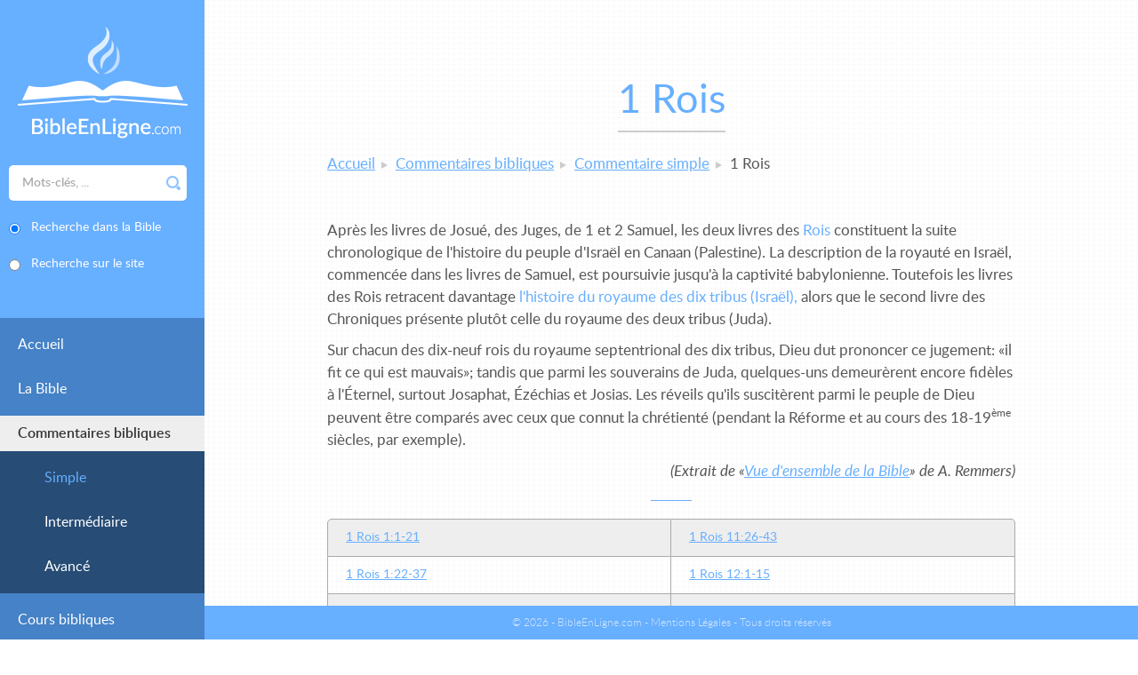

--- FILE ---
content_type: text/html; charset=UTF-8
request_url: https://www.bibleenligne.com/commentaire-simple/livre/1r.html
body_size: 4934
content:
<!DOCTYPE html>
<!--[if lte IE 8]>     <html class="oldie" lang="fr"> <![endif]-->
<!--[if gt IE 8]><!--> <html lang="fr">         <!--<![endif]-->
<head>
    <meta charset="UTF-8" />

    <title>Commentaire simple : 1 Rois - BibleEnLigne.com</title>

    <meta name="robots" content="all" />

    <meta http-equiv="X-UA-Compatible" content="IE=edge,chrome=1" />
    <meta name="viewport" content="initial-scale=1.0, minimum-scale=1.0, width=device-width" />

        <!-- assets -->
                                                            <link href="https://www.bibleenligne.com/application/assets/css/style.css?202110211216" rel="stylesheet" type="text/css" />
                                    <link href="https://www.bibleenligne.com/application/assets/css/print.css" rel="stylesheet" type="text/css" media="print" />
                                    <link href="https://www.bibleenligne.com/core/application/assets/css/custom-theme/jquery-ui.css" rel="stylesheet" type="text/css" />
                                    <link href="https://www.bibleenligne.com/application/assets/css/magnific-popup.css" rel="stylesheet" type="text/css" />
                                                                                                <script type="text/javascript" src="https://www.bibleenligne.com/application/assets/js/respond.min.js"></script>
                                    <script type="text/javascript" src="https://www.bibleenligne.com/core/application/assets/js/jquery.js"></script>
                                    <script type="text/javascript" src="https://www.bibleenligne.com/core/application/assets/js/jquery-ui.js"></script>
                                                                <!--[if lt IE 9]>
                                            <script type="text/javascript" src="https://www.bibleenligne.com/core/application/assets/js/html5shiv.js"></script>
                                    <![endif]-->
                            <!-- end assets -->
    <!-- meta -->
    <meta name="description" content="Bible - Commentaires bibliques - Cours bibliques GRATUITS en ligne avec envoi du corrigé - Lectures chrétiennes pour adultes et jeunes - Concordance biblique - Librairie chrétienne - Aucun lien avec les sectes" />
<meta name="keywords" content="Bible, Commentaires bibliques, Cours bibliques, Lectures chrétiennes, Lectures bibliques, Librairie chrétienne, Online Bible, Bible en ligne, Bible on line, Bible online, Téléchargement Bible, Evangile, évangile, Christ, Christianisme, Foi, Centre biblique, Commentaire de la Bible, Commentaire biblique, Etudes bibliques, études bibliques, Publications chrétiennes, Librairie, Livres chrétiens, Concordance biblique, Etude biblique" />

    <!-- end meta -->

    <link rel="shortcut icon" href="https://www.bibleenligne.com/favicon.ico" />
    <link rel="apple-touch-icon" href="https://www.bibleenligne.com/apple-touch-icon.png" />
</head>
<body class="alias_comment-list-simple">

    <div class="toggle-menu-wrapper">
        <button class="toggle-menu" data-alt-text="Fermer">Menu</button>
    </div>

    <div class="side">
        <div class="side-inner">
            <div class="side-top">
                <a class="logo" href="https://www.bibleenligne.com/"><img src="https://www.bibleenligne.com/application/assets/img/logo-bible-en-ligne.png" width="191" height="126" alt="BibleEnLigne.com : Bible - Commentaires bibliques - Cours bibliques GRATUITS - Lectures chrétiennes - Librairie chrétienne - Concordance biblique" /></a>

                <div class="side-search">
    <form id="" action="https://www.bibleenligne.com/commentaire-simple/livre/1r.html" enctype="application/x-www-form-urlencoded" method="post" name="multisearch_form" novalidate="novalidate"><div class="form-group form-row formField inputField search-input"
       >

    
    <div class="controls col-sm-9">

        
        <input class="text form-control" type="text" name="multisearch_form_search" id="multisearch_form_search" value="" placeholder="Mots-clés, ..." />
        
        
                
                    </div>
</div>
<fieldset id="multisearch_form_search_type" class="form-group form-row formField radioGroupField">
        
    <div class="controls field_group radioGroupField col-sm-9">
                    <div class="field checkrad formField radio">    
            
                        
            <input type="radio" name="multisearch_form_search_type" id="multisearch_form_search_type_concordance" value="concordance" checked="checked" />
            
                            <label for="multisearch_form_search_type_concordance">
                    Recherche dans la Bible
                </label>
                        
        </div>
                    <div class="field checkrad formField radio">    
            
                        
            <input type="radio" name="multisearch_form_search_type" id="multisearch_form_search_type_keyword" value="keyword" />
            
                            <label for="multisearch_form_search_type_keyword">
                    Recherche sur le site
                </label>
                        
        </div>
    
            </div>
    
        
</fieldset>


<span class="form-submit formField submitField">
    <button type="submit" class="btn btn-primary btn_save" name="multisearch_form_submit" id="multisearch_form_submit">Rechercher</button>
</span>

<div class="form-group form-row formField hiddenField"
       >

    
    <div class="controls">

        
        <input class="text form-control" type="hidden" name="multisearch_form_is_submitted" id="multisearch_form_is_submitted" value="1" />
        
        
                
                    </div>
</div>
</form>
</div>
            </div>
            <div class="side-nav">
                
            <ul>
                    <li class="home">
                <a href="https://www.bibleenligne.com/">Accueil</a>
                    
            </li>
                    <li class="bible">
                <a href="https://www.bibleenligne.com/la-bible.html">La Bible</a>
                    
            </li>
                    <li class="comments active">
                <a href="https://www.bibleenligne.com/commentaires.html">Commentaires bibliques</a>
                            <ul>
                    <li class="comment-simple active">
                <a href="https://www.bibleenligne.com/commentaire-simple.html">Simple</a>
                    
            </li>
                    <li class="comment-intermediate">
                <a href="https://www.bibleenligne.com/commentaire-intermediaire.html">Intermédiaire</a>
                    
            </li>
                    <li class="comment-advanced">
                <a href="https://www.bibleenligne.com/commentaire-avance.html">Avancé</a>
                    
            </li>
                </ul>
    
            </li>
                    <li class="biblical-courses">
                <a href="https://www.bibleenligne.com/cours-bibliques.html">Cours bibliques</a>
                    
            </li>
                    <li class="readings">
                <a href="https://www.bibleenligne.com/lectures-chretiennes.html">Lectures chrétiennes</a>
                            <ul>
                    <li class="readings-daily">
                <a href="https://www.bibleenligne.com/lectures-journalieres.html">Journalières</a>
                    
            </li>
                    <li class="readings-weekly">
                <a href="https://www.bibleenligne.com/lectures-hebdomadaires.html">Hebdomadaires</a>
                    
            </li>
                    <li class="readings-monthly-adult">
                <a href="https://www.bibleenligne.com/lectures-mensuelles-adultes-chretiens.html">Mensuelles (Adultes Chrétiens)</a>
                    
            </li>
                    <li class="readings-monthly-young">
                <a href="https://www.bibleenligne.com/lectures-mensuelles-jeunes-et-debutants.html">Mensuelles (Jeunes et Débutants)</a>
                    
            </li>
                </ul>
    
            </li>
                    <li class="recherche-concordance">
                <a href="https://www.bibleenligne.com/recherche-de-concordance.html">Concordance</a>
                    
            </li>
                    <li class="about">
                <a href="https://www.bibleenligne.com/a-propos.html">À propos</a>
                    
            </li>
                    <li class="librairie">
                <a href="https://www.bibleenligne.com/librairie.html">Librairie</a>
                    
            </li>
                    <li class="contact">
                <a href="https://www.bibleenligne.com/contact.html">Contact</a>
                    
            </li>
                </ul>
    

            </div>
        </div>
    </div>

    <div class="main">
    <div class="wrapper">
                    <div class="title-underlined"><h1>1 Rois</h1></div>
        
        <nav class="breadcrumb">
    <ul>
            <li>
                            <a href="https://www.bibleenligne.com/">Accueil</a>
                    </li>
            <li>
                            <a href="https://www.bibleenligne.com/commentaires.html">Commentaires bibliques</a>
                    </li>
            <li>
                            <a href="https://www.bibleenligne.com/commentaire-simple.html">Commentaire simple</a>
                    </li>
            <li>
                            <span>1 Rois</span>
                    </li>
        </ul>
</nav>
        <div class="module"><section class="widget_list_comments">
            <p>Apr&egrave;s les livres de Josu&eacute;, des Juges, de 1 et 2 Samuel, les deux livres des <strong class="blue-text">Rois</strong> constituent la suite chronologique de l'histoire du peuple d'Isra&euml;l en Canaan (Palestine). La description de la royaut&eacute; en Isra&euml;l, commenc&eacute;e dans les livres de Samuel, est poursuivie jusqu'&agrave; la captivit&eacute; babylonienne. Toutefois les livres des Rois retracent davantage <strong class="blue-text">l'histoire du royaume des dix tribus (Isra&euml;l),</strong> alors que le second livre des Chroniques pr&eacute;sente plut&ocirc;t celle du royaume des deux tribus (Juda).</p>
<p>Sur chacun des dix-neuf rois du royaume septentrional des dix tribus, Dieu dut prononcer ce jugement: &laquo;il fit ce qui est mauvais&raquo;; tandis que parmi les souverains de Juda, quelques-uns demeur&egrave;rent encore fid&egrave;les &agrave; l'&Eacute;ternel, surtout Josaphat, &Eacute;z&eacute;chias et Josias. Les r&eacute;veils qu'ils suscit&egrave;rent parmi le peuple de Dieu peuvent &ecirc;tre compar&eacute;s avec ceux que connut la chr&eacute;tient&eacute; (pendant la R&eacute;forme et au cours des 18-19<sup>&egrave;me</sup> si&egrave;cles, par exemple).</p>
<p style="text-align: right;"><em>(Extrait de &laquo;<em><a title="Vue d'ensemble de la Bible" href="/librairie.html" target="_blank">Vue d'ensemble&nbsp;<em>de la Bible</em></a></em>&raquo; de A. Remmers)</em></p>

        <hr />

    
    <div class="visible-mobile-block">
        <table>
            <tbody>
                                    <tr>
                        <td>
                            <a href="https://www.bibleenligne.com/commentaire-simple/commentaire/1r/530-1-rois-1-1-21.html">1 Rois 1:1-21</a>
                        </td>
                    </tr>
                                    <tr>
                        <td>
                            <a href="https://www.bibleenligne.com/commentaire-simple/commentaire/1r/531-1-rois-1-22-37.html">1 Rois 1:22-37</a>
                        </td>
                    </tr>
                                    <tr>
                        <td>
                            <a href="https://www.bibleenligne.com/commentaire-simple/commentaire/1r/532-1-rois-1-38-53.html">1 Rois 1:38-53</a>
                        </td>
                    </tr>
                                    <tr>
                        <td>
                            <a href="https://www.bibleenligne.com/commentaire-simple/commentaire/1r/533-1-rois-2-1-46.html">1 Rois 2:1-46</a>
                        </td>
                    </tr>
                                    <tr>
                        <td>
                            <a href="https://www.bibleenligne.com/commentaire-simple/commentaire/1r/534-1-rois-3-1-15.html">1 Rois 3:1-15</a>
                        </td>
                    </tr>
                                    <tr>
                        <td>
                            <a href="https://www.bibleenligne.com/commentaire-simple/commentaire/1r/535-1-rois-3-16-28.html">1 Rois 3:16-28</a>
                        </td>
                    </tr>
                                    <tr>
                        <td>
                            <a href="https://www.bibleenligne.com/commentaire-simple/commentaire/1r/536-1-rois-4-1-19.html">1 Rois 4:1-19</a>
                        </td>
                    </tr>
                                    <tr>
                        <td>
                            <a href="https://www.bibleenligne.com/commentaire-simple/commentaire/1r/537-1-rois-4-20-5-1-14.html">1 Rois 4:20; 5:1-14</a>
                        </td>
                    </tr>
                                    <tr>
                        <td>
                            <a href="https://www.bibleenligne.com/commentaire-simple/commentaire/1r/538-1-rois-5-15-32.html">1 Rois 5:15-32</a>
                        </td>
                    </tr>
                                    <tr>
                        <td>
                            <a href="https://www.bibleenligne.com/commentaire-simple/commentaire/1r/539-1-rois-6-1-18.html">1 Rois 6:1-18</a>
                        </td>
                    </tr>
                                    <tr>
                        <td>
                            <a href="https://www.bibleenligne.com/commentaire-simple/commentaire/1r/540-1-rois-6-19-38.html">1 Rois 6:19-38</a>
                        </td>
                    </tr>
                                    <tr>
                        <td>
                            <a href="https://www.bibleenligne.com/commentaire-simple/commentaire/1r/541-1-rois-7-1-12.html">1 Rois 7:1-12</a>
                        </td>
                    </tr>
                                    <tr>
                        <td>
                            <a href="https://www.bibleenligne.com/commentaire-simple/commentaire/1r/542-1-rois-7-13-26.html">1 Rois 7:13-26</a>
                        </td>
                    </tr>
                                    <tr>
                        <td>
                            <a href="https://www.bibleenligne.com/commentaire-simple/commentaire/1r/543-1-rois-7-27-51.html">1 Rois 7:27-51</a>
                        </td>
                    </tr>
                                    <tr>
                        <td>
                            <a href="https://www.bibleenligne.com/commentaire-simple/commentaire/1r/544-1-rois-8-1-11.html">1 Rois 8:1-11</a>
                        </td>
                    </tr>
                                    <tr>
                        <td>
                            <a href="https://www.bibleenligne.com/commentaire-simple/commentaire/1r/545-1-rois-8-12-30.html">1 Rois 8:12-30</a>
                        </td>
                    </tr>
                                    <tr>
                        <td>
                            <a href="https://www.bibleenligne.com/commentaire-simple/commentaire/1r/546-1-rois-8-31-40.html">1 Rois 8:31-40</a>
                        </td>
                    </tr>
                                    <tr>
                        <td>
                            <a href="https://www.bibleenligne.com/commentaire-simple/commentaire/1r/547-1-rois-8-41-53.html">1 Rois 8:41-53</a>
                        </td>
                    </tr>
                                    <tr>
                        <td>
                            <a href="https://www.bibleenligne.com/commentaire-simple/commentaire/1r/548-1-rois-8-54-66.html">1 Rois 8:54-66</a>
                        </td>
                    </tr>
                                    <tr>
                        <td>
                            <a href="https://www.bibleenligne.com/commentaire-simple/commentaire/1r/549-1-rois-9-1-9.html">1 Rois 9:1-9</a>
                        </td>
                    </tr>
                                    <tr>
                        <td>
                            <a href="https://www.bibleenligne.com/commentaire-simple/commentaire/1r/550-1-rois-9-10-28.html">1 Rois 9:10-28</a>
                        </td>
                    </tr>
                                    <tr>
                        <td>
                            <a href="https://www.bibleenligne.com/commentaire-simple/commentaire/1r/551-1-rois-10-1-13.html">1 Rois 10:1-13</a>
                        </td>
                    </tr>
                                    <tr>
                        <td>
                            <a href="https://www.bibleenligne.com/commentaire-simple/commentaire/1r/552-1-rois-10-14-29.html">1 Rois 10:14-29</a>
                        </td>
                    </tr>
                                    <tr>
                        <td>
                            <a href="https://www.bibleenligne.com/commentaire-simple/commentaire/1r/553-1-rois-11-1-13.html">1 Rois 11:1-13</a>
                        </td>
                    </tr>
                                    <tr>
                        <td>
                            <a href="https://www.bibleenligne.com/commentaire-simple/commentaire/1r/554-1-rois-11-14-25.html">1 Rois 11:14-25</a>
                        </td>
                    </tr>
                                    <tr>
                        <td>
                            <a href="https://www.bibleenligne.com/commentaire-simple/commentaire/1r/555-1-rois-11-26-43.html">1 Rois 11:26-43</a>
                        </td>
                    </tr>
                                    <tr>
                        <td>
                            <a href="https://www.bibleenligne.com/commentaire-simple/commentaire/1r/556-1-rois-12-1-15.html">1 Rois 12:1-15</a>
                        </td>
                    </tr>
                                    <tr>
                        <td>
                            <a href="https://www.bibleenligne.com/commentaire-simple/commentaire/1r/557-1-rois-12-16-33.html">1 Rois 12:16-33</a>
                        </td>
                    </tr>
                                    <tr>
                        <td>
                            <a href="https://www.bibleenligne.com/commentaire-simple/commentaire/1r/558-1-rois-13-1-19.html">1 Rois 13:1-19</a>
                        </td>
                    </tr>
                                    <tr>
                        <td>
                            <a href="https://www.bibleenligne.com/commentaire-simple/commentaire/1r/559-1-rois-13-20-34.html">1 Rois 13:20-34</a>
                        </td>
                    </tr>
                                    <tr>
                        <td>
                            <a href="https://www.bibleenligne.com/commentaire-simple/commentaire/1r/560-1-rois-14-1-20.html">1 Rois 14:1-20</a>
                        </td>
                    </tr>
                                    <tr>
                        <td>
                            <a href="https://www.bibleenligne.com/commentaire-simple/commentaire/1r/561-1-rois-14-21-31-15-1-8.html">1 Rois 14:21-31; 15:1-8</a>
                        </td>
                    </tr>
                                    <tr>
                        <td>
                            <a href="https://www.bibleenligne.com/commentaire-simple/commentaire/1r/562-1-rois-15-9-24.html">1 Rois 15:9-24</a>
                        </td>
                    </tr>
                                    <tr>
                        <td>
                            <a href="https://www.bibleenligne.com/commentaire-simple/commentaire/1r/563-1-rois-15-25-34-16-1-7.html">1 Rois 15:25-34; 16:1-7</a>
                        </td>
                    </tr>
                                    <tr>
                        <td>
                            <a href="https://www.bibleenligne.com/commentaire-simple/commentaire/1r/564-1-rois-16-8-28.html">1 Rois 16:8-28</a>
                        </td>
                    </tr>
                                    <tr>
                        <td>
                            <a href="https://www.bibleenligne.com/commentaire-simple/commentaire/1r/565-1-rois-16-29-34-17-1-6.html">1 Rois 16:29-34; 17:1-6</a>
                        </td>
                    </tr>
                                    <tr>
                        <td>
                            <a href="https://www.bibleenligne.com/commentaire-simple/commentaire/1r/566-1-rois-17-7-24.html">1 Rois 17:7-24</a>
                        </td>
                    </tr>
                                    <tr>
                        <td>
                            <a href="https://www.bibleenligne.com/commentaire-simple/commentaire/1r/567-1-rois-18-1-16.html">1 Rois 18:1-16</a>
                        </td>
                    </tr>
                                    <tr>
                        <td>
                            <a href="https://www.bibleenligne.com/commentaire-simple/commentaire/1r/568-1-rois-18-17-29.html">1 Rois 18:17-29</a>
                        </td>
                    </tr>
                                    <tr>
                        <td>
                            <a href="https://www.bibleenligne.com/commentaire-simple/commentaire/1r/569-1-rois-18-30-46.html">1 Rois 18:30-46</a>
                        </td>
                    </tr>
                                    <tr>
                        <td>
                            <a href="https://www.bibleenligne.com/commentaire-simple/commentaire/1r/570-1-rois-19-1-10.html">1 Rois 19:1-10</a>
                        </td>
                    </tr>
                                    <tr>
                        <td>
                            <a href="https://www.bibleenligne.com/commentaire-simple/commentaire/1r/571-1-rois-19-11-21.html">1 Rois 19:11-21</a>
                        </td>
                    </tr>
                                    <tr>
                        <td>
                            <a href="https://www.bibleenligne.com/commentaire-simple/commentaire/1r/572-1-rois-20-1-12.html">1 Rois 20:1-12</a>
                        </td>
                    </tr>
                                    <tr>
                        <td>
                            <a href="https://www.bibleenligne.com/commentaire-simple/commentaire/1r/573-1-rois-20-13-30a.html">1 Rois 20:13-30a</a>
                        </td>
                    </tr>
                                    <tr>
                        <td>
                            <a href="https://www.bibleenligne.com/commentaire-simple/commentaire/1r/574-1-rois-20-30b-43.html">1 Rois 20:30b-43</a>
                        </td>
                    </tr>
                                    <tr>
                        <td>
                            <a href="https://www.bibleenligne.com/commentaire-simple/commentaire/1r/575-1-rois-21-1-14.html">1 Rois 21:1-14</a>
                        </td>
                    </tr>
                                    <tr>
                        <td>
                            <a href="https://www.bibleenligne.com/commentaire-simple/commentaire/1r/576-1-rois-21-15-29.html">1 Rois 21:15-29</a>
                        </td>
                    </tr>
                                    <tr>
                        <td>
                            <a href="https://www.bibleenligne.com/commentaire-simple/commentaire/1r/577-1-rois-22-1-18.html">1 Rois 22:1-18</a>
                        </td>
                    </tr>
                                    <tr>
                        <td>
                            <a href="https://www.bibleenligne.com/commentaire-simple/commentaire/1r/578-1-rois-22-19-40.html">1 Rois 22:19-40</a>
                        </td>
                    </tr>
                                    <tr>
                        <td>
                            <a href="https://www.bibleenligne.com/commentaire-simple/commentaire/1r/579-1-rois-22-41-54.html">1 Rois 22:41-54</a>
                        </td>
                    </tr>
                            </tbody>
        </table>
    </div>

    <div class="visible-tablet-block visible-desktop-block">
        <table class="compact table-50-50">
            <tbody>
                                    <tr>
                                                <td>
                            <a href="https://www.bibleenligne.com/commentaire-simple/commentaire/1r/530-1-rois-1-1-21.html">1 Rois 1:1-21</a>
                        </td>
                                                <td>
                            <a href="https://www.bibleenligne.com/commentaire-simple/commentaire/1r/555-1-rois-11-26-43.html">1 Rois 11:26-43</a>                        </td>
                    </tr>
                                    <tr>
                                                <td>
                            <a href="https://www.bibleenligne.com/commentaire-simple/commentaire/1r/531-1-rois-1-22-37.html">1 Rois 1:22-37</a>
                        </td>
                                                <td>
                            <a href="https://www.bibleenligne.com/commentaire-simple/commentaire/1r/556-1-rois-12-1-15.html">1 Rois 12:1-15</a>                        </td>
                    </tr>
                                    <tr>
                                                <td>
                            <a href="https://www.bibleenligne.com/commentaire-simple/commentaire/1r/532-1-rois-1-38-53.html">1 Rois 1:38-53</a>
                        </td>
                                                <td>
                            <a href="https://www.bibleenligne.com/commentaire-simple/commentaire/1r/557-1-rois-12-16-33.html">1 Rois 12:16-33</a>                        </td>
                    </tr>
                                    <tr>
                                                <td>
                            <a href="https://www.bibleenligne.com/commentaire-simple/commentaire/1r/533-1-rois-2-1-46.html">1 Rois 2:1-46</a>
                        </td>
                                                <td>
                            <a href="https://www.bibleenligne.com/commentaire-simple/commentaire/1r/558-1-rois-13-1-19.html">1 Rois 13:1-19</a>                        </td>
                    </tr>
                                    <tr>
                                                <td>
                            <a href="https://www.bibleenligne.com/commentaire-simple/commentaire/1r/534-1-rois-3-1-15.html">1 Rois 3:1-15</a>
                        </td>
                                                <td>
                            <a href="https://www.bibleenligne.com/commentaire-simple/commentaire/1r/559-1-rois-13-20-34.html">1 Rois 13:20-34</a>                        </td>
                    </tr>
                                    <tr>
                                                <td>
                            <a href="https://www.bibleenligne.com/commentaire-simple/commentaire/1r/535-1-rois-3-16-28.html">1 Rois 3:16-28</a>
                        </td>
                                                <td>
                            <a href="https://www.bibleenligne.com/commentaire-simple/commentaire/1r/560-1-rois-14-1-20.html">1 Rois 14:1-20</a>                        </td>
                    </tr>
                                    <tr>
                                                <td>
                            <a href="https://www.bibleenligne.com/commentaire-simple/commentaire/1r/536-1-rois-4-1-19.html">1 Rois 4:1-19</a>
                        </td>
                                                <td>
                            <a href="https://www.bibleenligne.com/commentaire-simple/commentaire/1r/561-1-rois-14-21-31-15-1-8.html">1 Rois 14:21-31; 15:1-8</a>                        </td>
                    </tr>
                                    <tr>
                                                <td>
                            <a href="https://www.bibleenligne.com/commentaire-simple/commentaire/1r/537-1-rois-4-20-5-1-14.html">1 Rois 4:20; 5:1-14</a>
                        </td>
                                                <td>
                            <a href="https://www.bibleenligne.com/commentaire-simple/commentaire/1r/562-1-rois-15-9-24.html">1 Rois 15:9-24</a>                        </td>
                    </tr>
                                    <tr>
                                                <td>
                            <a href="https://www.bibleenligne.com/commentaire-simple/commentaire/1r/538-1-rois-5-15-32.html">1 Rois 5:15-32</a>
                        </td>
                                                <td>
                            <a href="https://www.bibleenligne.com/commentaire-simple/commentaire/1r/563-1-rois-15-25-34-16-1-7.html">1 Rois 15:25-34; 16:1-7</a>                        </td>
                    </tr>
                                    <tr>
                                                <td>
                            <a href="https://www.bibleenligne.com/commentaire-simple/commentaire/1r/539-1-rois-6-1-18.html">1 Rois 6:1-18</a>
                        </td>
                                                <td>
                            <a href="https://www.bibleenligne.com/commentaire-simple/commentaire/1r/564-1-rois-16-8-28.html">1 Rois 16:8-28</a>                        </td>
                    </tr>
                                    <tr>
                                                <td>
                            <a href="https://www.bibleenligne.com/commentaire-simple/commentaire/1r/540-1-rois-6-19-38.html">1 Rois 6:19-38</a>
                        </td>
                                                <td>
                            <a href="https://www.bibleenligne.com/commentaire-simple/commentaire/1r/565-1-rois-16-29-34-17-1-6.html">1 Rois 16:29-34; 17:1-6</a>                        </td>
                    </tr>
                                    <tr>
                                                <td>
                            <a href="https://www.bibleenligne.com/commentaire-simple/commentaire/1r/541-1-rois-7-1-12.html">1 Rois 7:1-12</a>
                        </td>
                                                <td>
                            <a href="https://www.bibleenligne.com/commentaire-simple/commentaire/1r/566-1-rois-17-7-24.html">1 Rois 17:7-24</a>                        </td>
                    </tr>
                                    <tr>
                                                <td>
                            <a href="https://www.bibleenligne.com/commentaire-simple/commentaire/1r/542-1-rois-7-13-26.html">1 Rois 7:13-26</a>
                        </td>
                                                <td>
                            <a href="https://www.bibleenligne.com/commentaire-simple/commentaire/1r/567-1-rois-18-1-16.html">1 Rois 18:1-16</a>                        </td>
                    </tr>
                                    <tr>
                                                <td>
                            <a href="https://www.bibleenligne.com/commentaire-simple/commentaire/1r/543-1-rois-7-27-51.html">1 Rois 7:27-51</a>
                        </td>
                                                <td>
                            <a href="https://www.bibleenligne.com/commentaire-simple/commentaire/1r/568-1-rois-18-17-29.html">1 Rois 18:17-29</a>                        </td>
                    </tr>
                                    <tr>
                                                <td>
                            <a href="https://www.bibleenligne.com/commentaire-simple/commentaire/1r/544-1-rois-8-1-11.html">1 Rois 8:1-11</a>
                        </td>
                                                <td>
                            <a href="https://www.bibleenligne.com/commentaire-simple/commentaire/1r/569-1-rois-18-30-46.html">1 Rois 18:30-46</a>                        </td>
                    </tr>
                                    <tr>
                                                <td>
                            <a href="https://www.bibleenligne.com/commentaire-simple/commentaire/1r/545-1-rois-8-12-30.html">1 Rois 8:12-30</a>
                        </td>
                                                <td>
                            <a href="https://www.bibleenligne.com/commentaire-simple/commentaire/1r/570-1-rois-19-1-10.html">1 Rois 19:1-10</a>                        </td>
                    </tr>
                                    <tr>
                                                <td>
                            <a href="https://www.bibleenligne.com/commentaire-simple/commentaire/1r/546-1-rois-8-31-40.html">1 Rois 8:31-40</a>
                        </td>
                                                <td>
                            <a href="https://www.bibleenligne.com/commentaire-simple/commentaire/1r/571-1-rois-19-11-21.html">1 Rois 19:11-21</a>                        </td>
                    </tr>
                                    <tr>
                                                <td>
                            <a href="https://www.bibleenligne.com/commentaire-simple/commentaire/1r/547-1-rois-8-41-53.html">1 Rois 8:41-53</a>
                        </td>
                                                <td>
                            <a href="https://www.bibleenligne.com/commentaire-simple/commentaire/1r/572-1-rois-20-1-12.html">1 Rois 20:1-12</a>                        </td>
                    </tr>
                                    <tr>
                                                <td>
                            <a href="https://www.bibleenligne.com/commentaire-simple/commentaire/1r/548-1-rois-8-54-66.html">1 Rois 8:54-66</a>
                        </td>
                                                <td>
                            <a href="https://www.bibleenligne.com/commentaire-simple/commentaire/1r/573-1-rois-20-13-30a.html">1 Rois 20:13-30a</a>                        </td>
                    </tr>
                                    <tr>
                                                <td>
                            <a href="https://www.bibleenligne.com/commentaire-simple/commentaire/1r/549-1-rois-9-1-9.html">1 Rois 9:1-9</a>
                        </td>
                                                <td>
                            <a href="https://www.bibleenligne.com/commentaire-simple/commentaire/1r/574-1-rois-20-30b-43.html">1 Rois 20:30b-43</a>                        </td>
                    </tr>
                                    <tr>
                                                <td>
                            <a href="https://www.bibleenligne.com/commentaire-simple/commentaire/1r/550-1-rois-9-10-28.html">1 Rois 9:10-28</a>
                        </td>
                                                <td>
                            <a href="https://www.bibleenligne.com/commentaire-simple/commentaire/1r/575-1-rois-21-1-14.html">1 Rois 21:1-14</a>                        </td>
                    </tr>
                                    <tr>
                                                <td>
                            <a href="https://www.bibleenligne.com/commentaire-simple/commentaire/1r/551-1-rois-10-1-13.html">1 Rois 10:1-13</a>
                        </td>
                                                <td>
                            <a href="https://www.bibleenligne.com/commentaire-simple/commentaire/1r/576-1-rois-21-15-29.html">1 Rois 21:15-29</a>                        </td>
                    </tr>
                                    <tr>
                                                <td>
                            <a href="https://www.bibleenligne.com/commentaire-simple/commentaire/1r/552-1-rois-10-14-29.html">1 Rois 10:14-29</a>
                        </td>
                                                <td>
                            <a href="https://www.bibleenligne.com/commentaire-simple/commentaire/1r/577-1-rois-22-1-18.html">1 Rois 22:1-18</a>                        </td>
                    </tr>
                                    <tr>
                                                <td>
                            <a href="https://www.bibleenligne.com/commentaire-simple/commentaire/1r/553-1-rois-11-1-13.html">1 Rois 11:1-13</a>
                        </td>
                                                <td>
                            <a href="https://www.bibleenligne.com/commentaire-simple/commentaire/1r/578-1-rois-22-19-40.html">1 Rois 22:19-40</a>                        </td>
                    </tr>
                                    <tr>
                                                <td>
                            <a href="https://www.bibleenligne.com/commentaire-simple/commentaire/1r/554-1-rois-11-14-25.html">1 Rois 11:14-25</a>
                        </td>
                                                <td>
                            <a href="https://www.bibleenligne.com/commentaire-simple/commentaire/1r/579-1-rois-22-41-54.html">1 Rois 22:41-54</a>                        </td>
                    </tr>
                            </tbody>
        </table>
    </div>

    <div class="btn-menu btn-menu-2">
        <ul>
            <li>
                <a class="btn btn-yellow" href="https://www.bibleenligne.com/commentaire-simple/entier/1r.html">Commentaire entier</a>
            </li>
                            <li>
                    <a class="btn btn-yellow" href="https://www.bibleenligne.com/?force_download=uploads%2Fsimple_comments%2F1r_comment.pdf">Télécharger le .pdf</a>
                </li>
                    </ul>
    </div>

</section></div>
    </div>
</div>

    <footer class="footer">
        <div class="footer-content">
            <p class="idev">
                &copy; 2026 - BibleEnLigne.com - <a href="https://www.bibleenligne.com/mentions-legales.html">Mentions Légales</a> -<br />
                Tous droits réservés
                            </p>
        </div>
    </footer>

        <!-- assets -->
                                                            <script type="text/javascript" src="https://www.bibleenligne.com/application/assets/js/responsive.js"></script>
                                    <script type="text/javascript" src="https://www.bibleenligne.com/application/assets/js/magnific-popup.js"></script>
                                    <script type="text/javascript" src="https://www.bibleenligne.com/application/assets/js/global.js?2017"></script>
                                    <script type="text/javascript" src="https://www.bibleenligne.com/application/assets/js/Placeholders.min.js"></script>
                                            <!-- end assets -->

    

    
</body>
</html>
